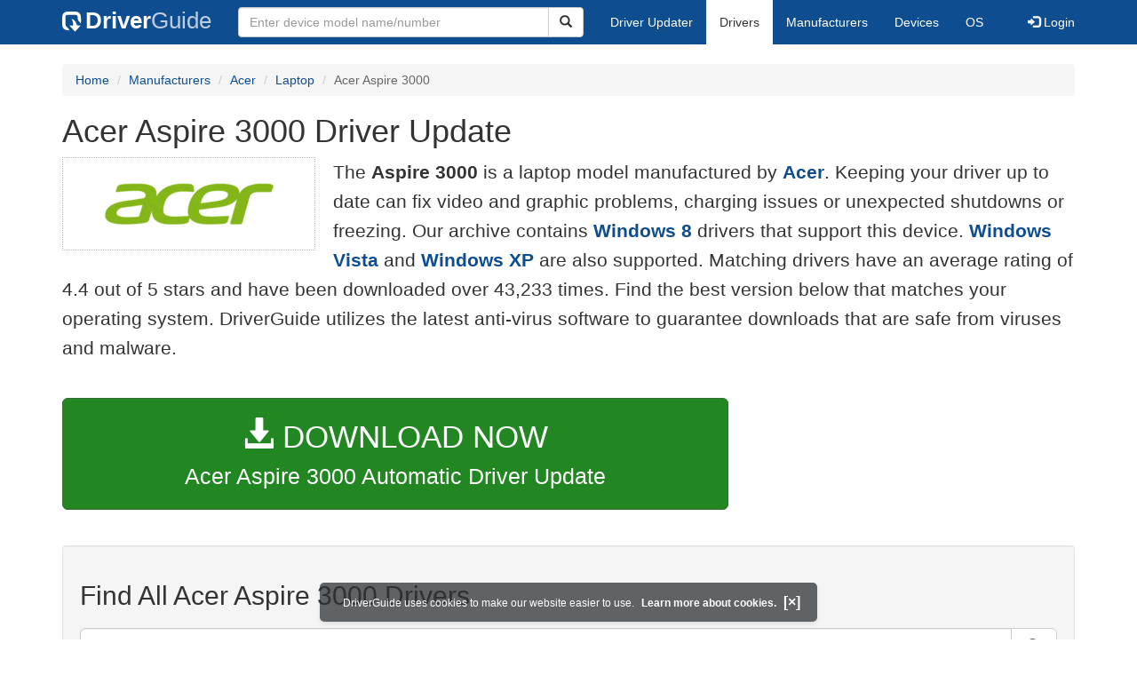

--- FILE ---
content_type: text/html
request_url: https://www.driverguide.com/driver/download/Acer-Aspire-3000
body_size: 16666
content:
<!DOCTYPE html>
<html lang="en">
  <head>
    <meta http-equiv="X-UA-Compatible" content="IE=edge">
    <meta name="viewport" content="width=device-width, initial-scale=1">      
    <meta http-equiv="Content-Type" content="text/html; charset=iso-8859-1">
    <meta name="google-site-verification" content="biZuilyZT3JqoBP9vSAU4PNrFbClS8m7_u-pzZUwe7s" />
    <meta name="msvalidate.01" content="AEC488A5B8F8AAAE087528264C1EB012" />
    <meta name="description" content="Download the latest drivers for Acer Aspire 3000 on Windows 11, 10, 8, 7 and more.">
<meta name="keywords" content="Acer Aspire 3000 Driver, Acer Aspire 3000 Free Driver Download, Acer Aspire 3000 Driver Update for Windows, Update Acer Aspire 3000 Driver, Download Acer Aspire 3000 Driver, Windows 11">
    <title>Acer Aspire 3000 Driver Update for Windows 11, 10, 8, 7, XP | DriverGuide</title>
    <link rel="dns-prefetch" href="//www.googletagmanager.com">
<link rel="preconnect" href="//www.googletagmanager.com" crossorigin >
<link rel="dns-prefetch" href="//www.googlesyndication.com">
<link rel="preconnect" href="//www.googlesyndication.com" crossorigin >
<link rel="search" type="application/opensearchdescription+xml" title="DriverGuide" href="https://members.driverguide.com/opensearch.php">
<link rel="canonical" href="https://www.driverguide.com/driver/download/Acer-Aspire-3000" /><meta property="og:url" content="https://www.driverguide.com/driver/download/Acer-Aspire-3000" />
    
    <link rel="preload" href="/fonts/glyphicons-halflings-regular.woff2" as="font" type="font/woff2" crossorigin>
    <!-- Google tag (gtag.js) -->
<script async src="https://www.googletagmanager.com/gtag/js?id=G-KJM1G1PPGP"></script>
<script>
  window.dataLayer = window.dataLayer || [];
  function gtag(){dataLayer.push(arguments);}
  gtag('js', new Date());

  gtag('config', 'G-KJM1G1PPGP'  ,  {'content_group': 'seo_page'});
</script>


    <style type="text/css">
html{font-family:sans-serif;-webkit-text-size-adjust:100%;-ms-text-size-adjust:100%}body{margin:0}nav{display:block}a{background-color:transparent}strong{font-weight:700}h1{margin:.67em 0;font-size:2em;margin-top:10px}img{border:0}button,input{margin:0;font:inherit;color:inherit}button{overflow:visible}button{text-transform:none}button{-webkit-appearance:button}input{line-height:normal}table{border-spacing:0;border-collapse:collapse}td{padding:0}@font-face{font-family:'Glyphicons Halflings';src:url(/fonts/glyphicons-halflings-regular.eot);src:url(/fonts/glyphicons-halflings-regular.eot?#iefix) format('embedded-opentype'),url(/fonts/glyphicons-halflings-regular.woff2) format('woff2'),url(/fonts/glyphicons-halflings-regular.woff) format('woff'),url(/fonts/glyphicons-halflings-regular.ttf) format('truetype'),url(/fonts/glyphicons-halflings-regular.svg#glyphicons_halflingsregular) format('svg');font-display:swap}.glyphicon{position:relative;top:1px;display:inline-block;font-family:'Glyphicons Halflings';font-style:normal;font-weight:400;line-height:1;-webkit-font-smoothing:antialiased;-moz-osx-font-smoothing:grayscale}.glyphicon-search:before{content:"\e003"}.glyphicon-star:before{content:"\e006"}.glyphicon-star-empty:before{content:"\e007"}.glyphicon-user:before{content:"\e008"}.glyphicon-download-alt:before{content:"\e025"}.glyphicon-log-in:before{content:"\e161"}.glyphicon-log-out:before{content:"\e163"}*{-webkit-box-sizing:border-box;-moz-box-sizing:border-box;box-sizing:border-box}:after,:before{-webkit-box-sizing:border-box;-moz-box-sizing:border-box;box-sizing:border-box}html{font-size:10px}body{font-family:"Helvetica Neue",Helvetica,Arial,sans-serif;font-size:14px;line-height:1.42857143;color:#333;background-color:#fff}button,input{font-family:inherit;font-size:inherit;line-height:inherit}a{color:#0e4d90;text-decoration:none}img{vertical-align:middle}.img-responsive{display:block;max-width:100%;height:auto}.h1,h1,h2,h3,h5{font-family:inherit;font-weight:500;line-height:1.1;color:inherit}.h1,h1,h2,h3{margin-top:20px;margin-bottom:10px;overflow-wrap:break-word;word-wrap:break-word;word-break:break-word}h5{margin-top:10px;margin-bottom:10px}.h1,h1{font-size:36px;margin-top:10px}h2{font-size:30px}h3{font-size:24px}h5{font-size:14px}p{margin:0 0 10px}.lead{margin-bottom:20px;font-size:20px;font-weight:300;line-height:1.6}@media (min-width:767px){.lead{font-size:21px}}.text-right{text-align:right}.text-center{text-align:center}ol,ul{margin-top:0;margin-bottom:10px}.container{padding-right:15px;padding-left:15px;margin-right:auto;margin-left:auto}@media (min-width:767px){.container{width:750px}}@media (min-width:992px){.container{width:970px}}@media (min-width:1200px){.container{width:1170px}}.row{margin-right:-15px;margin-left:-15px}.col-md-12,.col-md-2,.col-md-3,.col-md-4,.col-md-5,.col-md-7,.col-md-8,.col-xs-12{position:relative;min-height:1px;padding-right:15px;padding-left:15px}.col-xs-12{float:left}.col-xs-12{width:100%}@media (min-width:992px){.col-md-12,.col-md-2,.col-md-3,.col-md-4,.col-md-5,.col-md-7,.col-md-8{float:left}.col-md-12{width:100%}.col-md-8{width:66.66666667%}.col-md-7{width:58.33333333%}.col-md-5{width:41.66666667%}.col-md-4{width:33.33333333%}.col-md-3{width:25%}.col-md-2{width:16.66666667%}}table{background-color:transparent}.table{width:100%;max-width:100%;margin-bottom:20px}.table>tbody>tr>td{padding:8px;line-height:1.42857143;vertical-align:top;border-top:1px solid #ddd}form{margin:0;padding:0}.form-control{display:block;width:100%;height:34px;padding:6px 12px;font-size:14px;line-height:1.42857143;color:#333;background-color:#fff;background-image:none;border:1px solid #ccc;border-radius:4px;-webkit-box-shadow:inset 0 1px 1px rgba(0,0,0,.075);box-shadow:inset 0 1px 1px rgba(0,0,0,.075)}.form-control::-webkit-input-placeholder{color:#999}.btn{display:inline-block;padding:6px 12px;margin-bottom:0;font-size:14px;font-weight:400;line-height:1.42857143;text-align:center;white-space:nowrap;vertical-align:middle;-ms-touch-action:manipulation;touch-action:manipulation;background-image:none;border:1px solid transparent;border-radius:4px}.btn[disabled]{-webkit-box-shadow:none;box-shadow:none;opacity:.65}.btn-default{color:#333;background-color:#fff;border-color:#ccc}.btn-default[disabled]{background-color:#fff;border-color:#ccc}.btn-primary{color:#fff;background-color:#0e4d90;border-color:#0a3665}.btn-success{color:#fff;background-color:#228622;border-color:#376d37}.btn-danger{color:#fff;background-color:#d43f3a;border-color:#d23e39}.btn-lg{padding:10px 16px;font-size:18px;line-height:1.3333333;border-radius:6px}.btn-xs{padding:1px 5px;font-size:12px;line-height:1.5;border-radius:3px}.btn-block{display:block;width:100%}.collapse{display:none}.caret{display:inline-block;width:0;height:0;margin-left:2px;vertical-align:middle;border-top:4px dashed;border-right:4px solid transparent;border-left:4px solid transparent}.dropdown{position:relative}.dropdown-menu{position:absolute;top:100%;left:0;z-index:1000;display:none;float:left;min-width:160px;padding:5px 0;margin:2px 0 0;font-size:14px;text-align:left;list-style:none;background-color:#fff;-webkit-background-clip:padding-box;background-clip:padding-box;border:1px solid #ccc;border:1px solid rgba(0,0,0,.15);border-radius:4px;-webkit-box-shadow:0 6px 12px rgba(0,0,0,.175);box-shadow:0 6px 12px rgba(0,0,0,.175)}.dropdown-menu>li>a{display:block;padding:3px 20px;clear:both;font-weight:400;line-height:1.42857143;color:#333;white-space:nowrap}.dropdown-menu>.active>a{color:#fff;text-decoration:none;background-color:#0e4d90;outline:0}.open>.dropdown-menu{display:block}.open>a{outline:0}.input-group{position:relative;display:table;border-collapse:separate}.input-group .form-control{position:relative;z-index:2;float:left;width:100%;margin-bottom:0}.input-group-lg>.form-control{height:46px;padding:10px 16px;font-size:18px;line-height:1.3333333;border-radius:6px}.input-group .form-control,.input-group-btn{display:table-cell}.input-group-btn{width:1%;white-space:nowrap;vertical-align:middle}.input-group-btn{width:1%;white-space:nowrap;vertical-align:middle}.input-group .form-control:first-child{border-top-right-radius:0;border-bottom-right-radius:0}.input-group-btn:last-child>.btn{border-top-left-radius:0;border-bottom-left-radius:0}.input-group-btn{position:relative;font-size:0;white-space:nowrap}.input-group-btn>.btn{position:relative}.input-group-btn:last-child>.btn{z-index:2;margin-left:-1px}.list-group{padding-left:0;margin-bottom:20px}.list-group-item{position:relative;display:block;padding:20px 20px;margin-bottom:-1px;background-color:#fff;border:1px solid #ddd}.list-group-item:first-child{border-top-left-radius:4px;border-top-right-radius:4px}.list-group-item:last-child{margin-bottom:0;border-bottom-right-radius:4px;border-bottom-left-radius:4px}a.list-group-item{color:#333}.container:after,.container:before,.nav:after,.nav:before,.navbar-collapse:after,.navbar-collapse:before,.navbar-header:after,.navbar-header:before,.navbar:after,.navbar:before,.row:after,.row:before{display:table;content:" "}.container:after,.nav:after,.navbar-collapse:after,.navbar-header:after,.navbar:after,.row:after{clear:both}.center-block{display:block;margin-right:auto;margin-left:auto}.pull-right{float:right!important}.pull-left{float:left!important}@media (max-width:767px){.hidden-xs{display:none!important}}@media (min-width:768px) and (max-width:991px){.hidden-sm{display:none!important}}@media (min-width:992px) and (max-width:1199px){.hidden-md{display:none!important}}@media (min-width:1200px){.hidden-lg{display:none!important}}.well{min-height:20px;padding:19px;margin-bottom:20px;background-color:#f5f5f5;border:1px solid #e3e3e3;border-radius:4px;-webkit-box-shadow:inset 0 1px 1px rgba(0,0,0,.05);box-shadow:inset 0 1px 1px rgba(0,0,0,.05)}.divLikeP{font-size:16px;line-height:1.6;font-family:sans-serif;font-weight:300;overflow-wrap:break-word;word-wrap:break-word;word-break:break-word;display:block;margin-block-start:1em;margin-block-end:1em;margin-inline-start:0;margin-inline-end:0}ol .divLikeP{margin-block-end:0.5em}.buttonToLink,.techTip{font-family:sans-serif}.buttonToLink{align-items:normal;background-color:rgba(0,0,0,0);border-color:#0e4d90;border-style:none;box-sizing:content-box;color:#0e4d90;cursor:pointer;display:inline;font-weight:700;line-height:0;height:auto;padding:0;perspective-origin:0 0;text-align:start;text-decoration:none;transform-origin:0 0;width:auto;-moz-appearance:none;-webkit-logical-height:1em;-webkit-logical-width:auto}@supports (-moz-appearance:none){.buttonToLink::-moz-focus-inner{border:none;padding:0}.buttonToLink:focus{outline-style:dotted;outline-width:1px}}.buttonToLink:hover{text-decoration:underline}.techTip{font-size:16px;line-height:1.6;font-weight:300;word-wrap:break-word;word-break:break-word}

.well-lg{padding:24px;border-radius:6px}body p{font-size:16px;line-height:1.6;font-family:sans-serif;font-weight:300;overflow-wrap:break-word;word-wrap:break-word;word-break:break-word}p a{font-weight:700}li{overflow-wrap:break-word;word-wrap:break-word;word-break:break-word}a.list-group-item{font-weight:400}a.list-group-item:focus,a.list-group-item:hover,button.list-group-item:focus,button.list-group-item:hover{color:#333;text-decoration:none;background-color:#f5f5f5}@media (min-width:767px){.navigation .nav-tabs{border-bottom:none}}.footer .li-header{margin-left:0;margin-top:10px;font-family:myriad,Helvetica,sans-serif;font-size:16px;font-weight:600;color:#457424}.footer{margin-top:20px;background-color:#f1f1f1;border-radius:4px 4px 4px 4px}.footerul>li{padding:6px}.copyright{margin-top:5px;margin-bottom:10px}.server-status{color:#fff;font-size:10px;margin-bottom:5px}.sidebar .download{margin-left:10px;padding:23px 30px 25px 30px;border:1px solid #d9d9d9}.sidebar .download .likelink button{background:0 0!important;border:none;padding:0!important;font-size:24px;font-weight:500;display:inline-block;margin-bottom:5px;color:#0e4d90}.sidebar .download ul{list-style:none;padding-left:0}.sidebar .download li{display:list-item;padding-bottom:5px}.results-table{margin-top:20px;overflow-wrap:break-word;table-layout:fixed}.results-table h2{margin-top:10px;margin-bottom:10px}.results-table .ba{font-weight:500}.results-table .item-label{font-weight:700}.results-table .star-rating{height:25px;line-height:25px}.results-table .star-rating .rated{font-size:1.5em;color:#fcbe00;vertical-align:top}.row-top-buffer_10{margin-top:10px}.row-top-buffer_20{margin-top:20px}.row-top-buffer{margin-top:40px}@media (max-width:767px){.row-top-buffer{margin-top:20px}}.bg-warning{background-color:#fcf8e3}a.bg-warning:focus,a.bg-warning:hover{background-color:#f7ecb5}.downloadsToRate{padding:5px;border:1px solid #336;margin-top:35px;font-size:14px;line-height:1.428}@media (min-width:767px){.downloadsToRate{height:30px}}.table-hover>tbody>tr:hover{background-color:#f5f5f5}.results-table tr.clickable-row{cursor:pointer}.btn.focus,.btn:focus,.btn:hover{color:#333;text-decoration:none;cursor:pointer}.btn-success:hover{color:#fff;background-color:#1e7b1e;border-color:#236923}.btn-primary:hover{color:#fff;background-color:#0c4582;border-color:#104277}.btn-danger:hover{color:#fff;background-color:#c9302c;border-color:#ac2925}.btn-primary.active.focus,.btn-primary.active:focus,.btn-primary.active:hover,.btn-primary:active.focus,.btn-primary:active:focus,.btn-primary:active:hover,.open>.dropdown-toggle.btn-primary.focus,.open>.dropdown-toggle.btn-primary:focus,.open>.dropdown-toggle.btn-primary:hover{color:#fff;background-color:#104277;border-color:#122b40}.btn-danger.active.focus,.btn-danger.active:focus,.btn-danger.active:hover,.btn-danger:active.focus,.btn-danger:active:focus,.btn-danger:active:hover,.open>.dropdown-toggle.btn-danger.focus,.open>.dropdown-toggle.btn-danger:focus,.open>.dropdown-toggle.btn-danger:hover{color:#fff;background-color:#ac2925;border-color:#761c19}.btn-danger.focus,.btn-danger:focus{color:#fff;background-color:#c9302c;border-color:#761c19}.btn-success.focus,.btn-success:focus{color:#fff;background-color:#1e7b1e;border-color:#255625}.pull-right>.dropdown-menu{right:0;left:auto}.dropup .caret,.navbar-fixed-bottom .dropdown .caret{content:"";border-top:0;border-bottom:4px dashed}.dropup .dropdown-menu,.navbar-fixed-bottom .dropdown .dropdown-menu{top:auto;bottom:100%;margin-bottom:2px}@media (min-width:767px){.navbar-right .dropdown-menu{right:0;left:auto}.navbar-right .dropdown-menu-left{right:auto;left:0}}.nav{padding-left:0;margin-bottom:0;list-style:none}.nav>li{position:relative;display:block}.nav>li>a{position:relative;display:block;padding:10px 15px}.nav>li>a:focus,.nav>li>a:hover{text-decoration:none;background-color:#eee}.nav>li.disabled>a{color:#777}.nav>li.disabled>a:focus,.nav>li.disabled>a:hover{color:#777;text-decoration:none;cursor:not-allowed;background-color:transparent}.nav .open>a,.nav .open>a:focus,.nav .open>a:hover{background-color:#eee;border-color:#0e4d90}.nav .nav-divider{height:1px;margin:9px 0;overflow:hidden;background-color:#e5e5e5}.nav-tabs{border-bottom:1px solid #ddd}.nav-tabs>li{float:left;margin-bottom:-1px}.nav-tabs>li>a{margin-right:2px;line-height:1.42857143;border:1px solid transparent;border-radius:4px 4px 0 0}.nav-tabs>li>a:hover{border-color:#eee #eee #ddd}.nav-tabs>li.active>a,.nav-tabs>li.active>a:focus,.nav-tabs>li.active>a:hover{color:#333;cursor:default;background-color:#fff;border:1px solid #ddd;border-bottom-color:transparent}.navbar{position:relative;min-height:50px;margin-bottom:20px;border:0px}@media (min-width:767px){.navbar-header{float:left}}.navbar-collapse{padding-right:15px;padding-left:15px;overflow-x:visible;-webkit-overflow-scrolling:touch;border-top:1px solid transparent;-webkit-box-shadow:inset 0 1px 0 rgba(255,255,255,.1);box-shadow:inset 0 1px 0 rgba(255,255,255,.1)}.navbar-collapse.in{overflow-y:auto}@media (min-width:767px){.navbar-collapse{width:auto;border-top:0;-webkit-box-shadow:none;box-shadow:none}.navbar-collapse.collapse{display:block!important;height:auto!important;padding-bottom:0;overflow:visible!important}.navbar-collapse.in{overflow-y:visible}.navbar-fixed-bottom .navbar-collapse,.navbar-fixed-top .navbar-collapse,.navbar-static-top .navbar-collapse{padding-right:0;padding-left:0}}.navbar-static-top{z-index:1000;border-width:0 0 1px}.navbar-static-top{z-index:1000;border-width:0 0 1px}@media (min-width:767px){.navbar-static-top{border-radius:0}}@media (min-width:767px){.navbar-static-top{border-radius:0}}.navbar-fixed-bottom,.navbar-fixed-top{position:fixed;right:0;left:0;z-index:1030}@media (min-width:767px){.navbar-fixed-bottom,.navbar-fixed-top{border-radius:0}}.navbar-fixed-top{top:0;border-width:0 0 1px}.navbar-fixed-bottom{bottom:0;margin-bottom:0;border-width:1px 0 0}.navbar-brand{float:left;height:50px;padding:13px 15px;font-size:18px;line-height:20px}.navbar-brand:focus,.navbar-brand:hover{text-decoration:none}@media (min-width:767px){.navbar>.container .navbar-brand,.navbar>.container-fluid .navbar-brand{margin-left:-15px}}.navbar-toggle{position:relative;float:right;padding:9px 10px;margin-top:8px;margin-right:15px;margin-bottom:8px;background-color:transparent;background-image:none;border:1px solid transparent;border-radius:4px}.navbar-toggle:focus{outline:0}.navbar-toggle .icon-bar{display:block;width:22px;height:2px;border-radius:1px}.navbar-toggle .icon-bar+.icon-bar{margin-top:4px}@media (min-width:767px){.navbar-toggle{display:none}}.navbar-nav{margin:7.5px -15px}.navbar-nav>li>a{padding-top:10px;padding-bottom:10px;line-height: 20px}@media (max-width:767px){.navbar-nav .open .dropdown-menu{position:static;float:none;width:auto;margin-top:0;background-color:transparent;border:0;-webkit-box-shadow:none;box-shadow:none}.navbar-nav .open .dropdown-menu .dropdown-header,.navbar-nav .open .dropdown-menu>li>a{padding:5px 15px 5px 25px}.navbar-nav .open .dropdown-menu>li>a{line-height:20px}.navbar-nav .open .dropdown-menu>li>a:focus,.navbar-nav .open .dropdown-menu>li>a:hover{background-image:none}}@media (min-width:767px){.navbar-nav{float:left;margin:0}.navbar-nav>li{float:left}.navbar-nav>li>a{padding-top:15px;padding-bottom:15px}}.navbar-form{padding:6px 15px;margin-top:8px;margin-right:-15px;margin-bottom:8px;margin-left:-15px;}@media (min-width:767px){.navbar-form .form-control{display:inline-block;width:auto;vertical-align:middle}.navbar-form .input-group{display:inline-table;vertical-align:middle}.navbar-form .input-group .form-control,.navbar-form .input-group .input-group-addon,.navbar-form .input-group .input-group-btn{width:auto}.navbar-form .input-group>.form-control{width:100%}}@media (min-width:767px){.navbar-form{width:auto;padding-top:0;padding-bottom:0;margin-right:0;margin-left:0;border:0;-webkit-box-shadow:none;box-shadow:none}}@media (min-width:767px){.navbar-form .form-group{display:inline-block;margin-bottom:0;vertical-align:middle}.navbar-form .form-control{display:inline-block;width:auto;vertical-align:middle}.navbar-form .form-control-static{display:inline-block}.navbar-form .input-group{display:inline-table;vertical-align:middle}.navbar-form .input-group .form-control,.navbar-form .input-group .input-group-addon,.navbar-form .input-group .input-group-btn{width:auto}.navbar-form .input-group>.form-control{width:100%}.navbar-form .control-label{margin-bottom:0;vertical-align:middle}.navbar-form .checkbox,.navbar-form .radio{display:inline-block;margin-top:0;margin-bottom:0;vertical-align:middle}.navbar-form .checkbox label,.navbar-form .radio label{padding-left:0}.navbar-form .checkbox input[type=checkbox],.navbar-form .radio input[type=radio]{position:relative;margin-left:0}.navbar-form .has-feedback .form-control-feedback{top:0}}@media (max-width:767px){.navbar-form .form-group{margin-bottom:5px}.navbar-form .form-group:last-child{margin-bottom:0}}@media (min-width:767px){.navbar-form{width:auto;padding-top:0;padding-bottom:0;margin-right:0;margin-left:0;border:0;-webkit-box-shadow:none;box-shadow:none}}.navbar-nav>li>.dropdown-menu{margin-top:0;border-top-left-radius:0;border-top-right-radius:0}.navbar-fixed-bottom .navbar-nav>li>.dropdown-menu{margin-bottom:0;border-top-left-radius:4px;border-top-right-radius:4px;border-bottom-right-radius:0;border-bottom-left-radius:0}.navbar-btn{margin-top:8px;margin-bottom:8px}.navbar-btn.btn-sm{margin-top:10px;margin-bottom:10px}.navbar-btn.btn-xs{margin-top:14px;margin-bottom:14px}.navbar-text{margin-top:15px;margin-bottom:15px}@media (min-width:767px){.navbar-text{float:left;margin-right:15px;margin-left:15px}}@media (min-width:767px){.navbar-left{float:left!important}.navbar-right{float:right!important;margin-right:-15px}.navbar-right~.navbar-right{margin-right:0}}.navbar-default{background-color:#0e4d90;border-color:#0e4d90;margin-bottom:12px}.navbar-default .navbar-brand{color:#777}.navbar-default .navbar-brand:focus,.navbar-default .navbar-brand:hover{color:#5e5e5e;background-color:transparent}.navbar-default .navbar-text{color:#777}.navbar-default .navbar-nav>li>a{color:#777}.navbar-default .navbar-nav>li>a:focus,.navbar-default .navbar-nav>li>a:hover{color:#333;background-color:transparent}.navbar-default .navbar-nav>.active>a,.navbar-default .navbar-nav>.active>a:focus,.navbar-default .navbar-nav>.active>a:hover{color:#333;background-color:#e7e7e7}.navbar-default .navbar-nav>.disabled>a,.navbar-default .navbar-nav>.disabled>a:focus,.navbar-default .navbar-nav>.disabled>a:hover{color:#ccc;background-color:transparent}.navbar-default .navbar-toggle{border-color:#ddd}.navbar-default .navbar-toggle:focus,.navbar-default .navbar-toggle:hover{background-color:#ddd}.navbar-default .navbar-toggle .icon-bar{background-color:#888}.navbar-default .navbar-collapse,.navbar-default .navbar-form{border-color:#e7e7e7}.navbar-default .navbar-nav>.open>a,.navbar-default .navbar-nav>.open>a:focus,.navbar-default .navbar-nav>.open>a:hover{color:#333;background-color:#e7e7e7}@media (max-width:767px){.navbar-default .navbar-nav .open .dropdown-menu>li>a{color:#777}.navbar-default .navbar-nav .open .dropdown-menu>li>a:focus,.navbar-default .navbar-nav .open .dropdown-menu>li>a:hover{color:#333;background-color:transparent}.navbar-default .navbar-nav .open .dropdown-menu>.active>a,.navbar-default .navbar-nav .open .dropdown-menu>.active>a:focus,.navbar-default .navbar-nav .open .dropdown-menu>.active>a:hover{color:#333;background-color:#e7e7e7}.navbar-default .navbar-nav .open .dropdown-menu>.disabled>a,.navbar-default .navbar-nav .open .dropdown-menu>.disabled>a:focus,.navbar-default .navbar-nav .open .dropdown-menu>.disabled>a:hover{color:#ccc;background-color:transparent}}.navbar-default .navbar-link{color:#777}.navbar-default .navbar-link:hover{color:#333}.navbar-default .btn-link{color:#777}.navbar-default .btn-link:focus,.navbar-default .btn-link:hover{color:#333}.navbar-default .btn-link[disabled]:focus,.navbar-default .btn-link[disabled]:hover,fieldset[disabled] .navbar-default .btn-link:focus,fieldset[disabled] .navbar-default .btn-link:hover{color:#ccc}.btn-group-vertical>.btn-group:after,.btn-group-vertical>.btn-group:before,.btn-toolbar:after,.btn-toolbar:before,.clearfix:after,.clearfix:before,.container-fluid:after,.container-fluid:before,.container:after,.container:before,.dl-horizontal dd:after,.dl-horizontal dd:before,.form-horizontal .form-group:after,.form-horizontal .form-group:before,.modal-footer:after,.modal-footer:before,.nav:after,.nav:before,.navbar-collapse:after,.navbar-collapse:before,.navbar-header:after,.navbar-header:before,.navbar:after,.navbar:before,.pager:after,.pager:before,.panel-body:after,.panel-body:before,.row:after,.row:before{display:table;content:" "}.btn-group-vertical>.btn-group:after,.btn-toolbar:after,.clearfix:after,.container-fluid:after,.container:after,.dl-horizontal dd:after,.form-horizontal .form-group:after,.modal-footer:after,.nav:after,.navbar-collapse:after,.navbar-header:after,.navbar:after,.pager:after,.panel-body:after,.row:after{clear:both}.nav-icon{vertical-align:-14px;padding-right:18px;width:58px;height:40px}@media (max-width:767px){.navbar-default{margin-bottom:5px}}.navbar a{color:#fff;font-weight:400}.nav-tabs>li>a:focus,.nav-tabs>li>a:hover{color:#666}@media (min-width:767px){.navbar-form .input-group>.form-control{width:350px}}.navbar-default .navbar-brand{color:#fff;font-size:26px;font-weight:700}.navbar-default .navbar-brand:focus,.navbar-default .navbar-brand:hover{color:#fff}.navbar-header .nav-icon-mobile{vertical-align:-7px;padding-right:9px;height:22px;width:30px}.navbar-header .nav-logo-alt{color:#becddf;font-weight:500}.navbar-header .nav-icon-search{padding:6px 11px 6px 11px;color:#ddd;width:38px}.navbar-default .navbar-toggle .icon-bar{background-color:#ddd}.navbar-default .navbar-toggle:focus,.navbar-default .navbar-toggle:hover{background-color:#0e4d90}.navbar-header .navbar-toggle{background-color:#0e4d90}.navbar-default .navbar-nav>li>a{color:#fff}.navbar-default .navbar-nav>li>a:focus,.navbar-default .navbar-nav>li>a:hover{color:#666;background-color:#eee}.navbar-default .navbar-nav>.active>a,.navbar-default .navbar-nav>.active>a:focus,.navbar-default .navbar-nav>.active>a:hover{background-color:#fff}.navbar-default{border-color:#0e4d90}.dropdown-menu{padding-top:0;padding-bottom:0}@media (max-width:767px){.navbar-nav .open .dropdown-menu .dropdown-header,.navbar-nav .open .dropdown-menu>li>a{padding:10px 15px 10px 25px}}@media (max-width:767px){.navbar-default .navbar-nav .open .dropdown-menu>.active>a,.navbar-default .navbar-nav .open .dropdown-menu>.active>a:focus,.navbar-default .navbar-nav .open .dropdown-menu>.active>a:hover{color:#333;background-color:#fff}}@media (max-width:767px){.navbar-default .navbar-nav .open .dropdown-menu>li>a{color:#fff}}@media (max-width:767px){.navbar-default .navbar-nav .open .dropdown-menu>li>a:focus,.navbar-default .navbar-nav .open .dropdown-menu>li>a:hover{color:#666;background-color:#eee}}@media (max-width:767px){.navbar-default .navbar-nav>.open>a,.navbar-default .navbar-nav>.open>a:focus{color:#333;background-color:#0e4d90}}.breadcrumb{padding:8px 15px;margin-top:0;margin-bottom:20px;list-style:none;background-color:#f5f5f5;border-radius:4px}.breadcrumb>li{display:inline-block}.breadcrumb>li+li:before{padding:0 5px;color:#ccc;content:"/ "}.breadcrumb>.active{color:#666}.driver-table td a{display:block;font-weight:400}.driver-table .table>thead>tr>th{background-color:#eceeef}.driver-table .star-rating{height:25px;line-height:25px;white-space:nowrap}.driver-table .star-rating .rated{font-size:1.5em;color:#fcbe00}.download-button-lg{font-weight:500;padding-top:18px;padding-bottom:18px;font-size:25px;overflow-wrap:break-word;word-wrap:break-word;word-break:normal;white-space:normal}.download-button-lg2{font-weight:500;padding-top:20px;padding-bottom:20px;font-size:25px;overflow-wrap:break-word;word-wrap:break-word;word-break:normal;white-space:normal}.dlb{font-size:35px;padding-bottom:5px;}@media (max-width:1200px){.download-button-lg{font-size:22px}.download-button-lg2{font-size:22px}.dlb{font-size:32px}}.bg-warning{background-color:#fcf8e3}a.bg-warning:focus,a.bg-warning:hover{background-color:#f7ecb5}.downloadsToRate{padding:5px;border:1px solid #336;margin-top:35px;font-size:14px;line-height:1.428}@media (min-width:767px){.downloadsToRate{height:30px}}.table-hover>tbody>tr:hover{background-color:#f5f5f5}.driver-table tr.clickable-row{cursor:pointer}.driver-table .btn-default{color:#228622;background-color:#fff;border-color:#228622}.driver-table .btn-default:focus,.driver-table .btn-default:hover{color:#116b11;border-color:#116b11;text-decoration:none;cursor:pointer}.btn-success:hover{color:#fff;background-color:#1e7b1e;border-color:#236923}.btn-primary:hover{color:#fff;background-color:#0c4582;border-color:#104277}.table-responsive{min-height:.01%;overflow-x:auto}@media screen and (max-width:767px){.table-responsive{width:100%;margin-bottom:15px;overflow-y:hidden;-ms-overflow-style:-ms-autohiding-scrollbar;border:1px solid #ddd}.table-responsive>.table{margin-bottom:0}.table-responsive>.table>tbody>tr>td,.table-responsive>.table>thead>tr>th{white-space:nowrap}.table-responsive>.table-bordered{border:0}.table-responsive>.table-bordered>tbody>tr>td:first-child,.table-responsive>.table-bordered>thead>tr>th:first-child{border-left:0}.table-responsive>.table-bordered>tbody>tr>td:last-child,.table-responsive>.table-bordered>thead>tr>th:last-child{border-right:0}.table-responsive>.table-bordered>tbody>tr:last-child>td{border-bottom:0}}.srch-btn-hdr{width:40px}.navbar-collapse{padding-right:15px;padding-left:15px;overflow-x:visible;-webkit-overflow-scrolling:touch;border-top:1px solid transparent;-webkit-box-shadow:inset 0 1px 0 rgba(255,255,255,.1);box-shadow:inset 0 1px 0 rgba(255,255,255,.1)}.navbar-collapse.in{overflow-y:auto}@media (min-width:767px){.navbar-collapse{width:auto;border-top:0;-webkit-box-shadow:none;box-shadow:none}.navbar-collapse.collapse{display:block!important;height:auto!important;padding-bottom:0;overflow:visible!important}.navbar-collapse.in{overflow-y:visible}.navbar-collapse,.navbar-fixed-top .navbar-collapse,.navbar-static-top .navbar-collapse{padding-right:0;padding-left:0}}.navbar-brand .dg-icon {background-image: url("data:image/svg+xml,%3Csvg xmlns='http://www.w3.org/2000/svg' version='1.0' width='17.000000pt' height='17.000000pt' viewBox='0 0 50.000000 50.000000' preserveAspectRatio='xMidYMid meet'%3E%3Cg transform='translate(0.000000 50.000000) scale(0.100000 -0.100000)' fill='%23000000' stroke='none'%3E%3Cpath d='M63 480 c-54 -33 -63 -63 -63 -212 0 -116 3 -137 20 -166 23 -38 72 -62 125 -62 31 0 34 2 26 18 -9 17 -46 56 -75 80 -13 10 -16 35 -16 135 0 82 4 127 12 135 8 8 53 12 134 12 143 0 154 -5 154 -78 1 -40 6 -54 40 -92 l39 -45 1 93 c0 109 -15 153 -62 182 -29 17 -50 20 -168 20 -116 0 -139 -3 -167 -20z' fill='%23fff'/%3E%3Cpath d='M244 292 c8 -16 18 -52 22 -80 l6 -51 -46 -3 -46 -3 67 -74 67 -74 68 74 67 74 -44 3 c-41 3 -45 6 -56 40 -16 51 -45 89 -79 107 -40 21 -43 19 -26 -13z' fill='%23fff'/%3E%3C/g%3E%3C/svg%3E");height:25px;width:25px;background-repeat: no-repeat;display: inline-block;margin-right: 1px;vertical-align: middle;}
</style>
    <style type='text/css'>
.cookies-warning{position:fixed;bottom:10px;left:50%;-webkit-transform:translateX(-50%);transform:translateX(-50%);z-index:1000;background:rgba(46,50,52,.75);box-shadow:0 3px 4px 0 rgba(46,50,52,.1);border-radius:5px;color:#fff;font-size:12px;padding:10px 13px 10px 20px;display:inline-block;width:100%;max-width:560px;font-family:'Open Sans',Arial,sans-serif}.cookies-warning{text-align:center}.cookies-warning p{margin:0 0 10px}.cookies-warning a{color:#fff;opacity:1;padding-left:5px;text-decoration:none;display:inline-block}.cookies-warning .close{color:#fff;display:inline-block;padding-left:5px;font-size:1.3em;font-weight:600;top:2px;transition:.18s cubic-bezier(.55,0,.1,1);text-decoration:none;text-shadow:none;opacity:1;cursor:pointer}
</style>
    
  </head>
  <body onload="(function(){var visited=localStorage.getItem('visited');if(!visited){document.getElementById('cookieswarning').style.visibility = 'visible';localStorage.setItem('visited',!0);}})();">
    <nav class="navbar navbar-default" role="navigation">
  <div class="container">
    <div class="navbar-header">
      <button type="button" class="navbar-toggle" data-toggle="collapse" data-target="#DGnavbar" aria-label="Expand Menu">
        <span class="icon-bar"></span>
        <span class="icon-bar"></span>
        <span class="icon-bar"></span>
      </button>
      <a class="navbar-brand" href="https://www.driverguide.com/" title="Download and Update Drivers | DriverGuide"><div class="dg-icon"></div><strong>Driver</strong><span class="nav-logo-alt">Guide</span></a>
      <button type="button" class="navbar-toggle nav-icon-search" data-toggle="collapse" data-target="#DGnavbarSearch" aria-label="Show Search Box">
        <i class="glyphicon glyphicon-search"></i>
      </button>
    </div>

    <div class="collapse navbar-collapse navbar-left" id="DGnavbarSearch">
      <form class="navbar-form" role="search" action="https://members.driverguide.com/driver_search.php" method="GET" onsubmit="if (this.q.value != this.q.defaultValue && this.q.value != '') return true; alert('Please enter a model name/number'); return false;" >
          <input type="hidden" name="ref" value="h2">
          <div class="input-group">
              <input type="text" class="form-control" placeholder="Enter device model name/number" name="q" id="hq" onfocus="this.placeholder = ''">
              <div class="input-group-btn">
                  <button class="btn btn-default srch-btn-hdr" type="submit" aria-label="Search"><i class="glyphicon glyphicon-search"></i></button>
              </div>
          </div>
      </form>
    </div>

    <div class="collapse navbar-collapse" id="DGnavbar">
      <ul class="nav navbar-nav">
        <li ><a href="https://www.driverguide.com/update-drivers/">Driver Updater</a></li>
        <li class="active"><a href="https://www.driverguide.com/driver/index.html">Drivers</a></li>
        <li ><a href="https://www.driverguide.com/browse_manufacturers.php">Manufacturers</a></li>
        <li ><a href="https://www.driverguide.com/browse/index.html">Devices</a></li>
        <li ><a href="https://www.driverguide.com/os/index.html">OS</a></li>
      </ul>
      <ul class="nav navbar-nav navbar-right">
        <li>          <a href="https://members.driverguide.com/ums/index.php?action=l"><span class="glyphicon glyphicon-log-in"></span> Login</a></li>
      </ul>

    </div>
  </div>
</nav>

    <div class="container">
<!-- Schema.org BEGIN -->
<div itemscope itemtype="http://schema.org/SoftwareApplication">

<div class="row">
    <div class="col-md-12">
    <div class="row-top-buffer_10"></div>
        <ol class="breadcrumb">
        <li><a href="/" title="DriverGuide Home">Home</a></li>
        <li><a href="/browse_manufacturers.php" title="Driver Updates by Manufacturer">Manufacturers</a></li>
        <li><a href="https://www.driverguide.com/driver/company/Acer/index.html" title="Acer Drivers">Acer</a></li>
        <li><a href="https://www.driverguide.com/driver/company/Acer/Laptop/index.html" title="Acer Laptop Drivers">Laptop</a></li>
        <li class="active">Acer Aspire 3000</li>
    </ol>
        <meta itemprop="softwareVersion" content="Acer Aspire 3000 Driver Update"/>
        <meta itemprop="description" content="Acer Aspire 3000 Driver Update"/>
        <meta itemprop="url" content="https://www.driverguide.com/driver/download/Acer-Aspire-3000"/>
        <span itemprop="offers" itemscope itemtype="http://schema.org/Offer"><meta itemprop="price" content="0"/><meta itemprop="priceCurrency" content="USD"/></span>
        <meta itemprop="applicationCategory" content="Driver" />
        <meta itemprop="applicationSubCategory" content="" />
        <h1 itemprop="name">Acer Aspire 3000 Driver Update</h1>        <div class="col-md-3" style="border: 1px dotted #B9BEC2; padding:20px; margin-right:20px;">
<a href="https://www.driverguide.com/driver/company/Acer/index.html"><img loading="lazy" border="0" class="img-responsive center-block" alt="Acer Drivers" title="Acer Drivers" width="200" height="63" src="[data-uri]"></a>
</div>
        <p class="lead">The <strong>Aspire 3000</strong> is a laptop model manufactured by <a href="https://www.driverguide.com/driver/company/Acer/index.html" title="Acer Drivers">Acer</a>. Keeping your driver up to date can fix video and graphic problems, charging issues or unexpected shutdowns or freezing. Our archive contains <a href="https://www.driverguide.com/windows_8_drivers.php" title="Windows 8 Driver Updates">Windows 8</a> drivers that support this device. <a href="https://members.driverguide.com/driver_search.php?os=14&ref=www_dlp&rm=1" title="Windows Vista Driver Updates">Windows Vista</a> and <a href="https://members.driverguide.com/driver_search.php?os=6&ref=www_dlp&rm=1" title="Windows XP Driver Updates">Windows XP</a> are also supported.  Matching drivers have an average rating of 4.4 out of 5 stars and have been downloaded over 43,233 times. Find the best version below that matches your operating system. DriverGuide utilizes the latest anti-virus software to guarantee downloads that are safe from viruses and malware. </p>
    </div>
</div>
<div class="row">
    <div class="col-md-8">
        <div class="row-top-buffer_20">
<a href="https://outebytech.com/kShyTcJ2?sub_id_3=seA&keyword=Acer-Aspire-3000" rel="nofollow" role="button" title="" class="btn btn-success btn-lg btn-block download-button-lg2"><div class="dlb"><i class="glyphicon glyphicon-download-alt"></i>&nbsp;DOWNLOAD NOW</div>Acer Aspire 3000 Automatic Driver Update</a>
</div>
    </div>
</div><div class="row">
    <div class="col-md-12">
        <div class="row-top-buffer well" style="padding-bottom:80px;">
    <h2>Find All Acer Aspire 3000 Drivers</h2>
         <form action="https://members.driverguide.com/driver_search.php" method="POST" target="_top"  onsubmit="if (this.q.value == '') { alert('Please enter a model name/number'); return false;}" >
         <input type="hidden" name="ref" value="seo_page">
         <input type="hidden" name="company" value="17">
         <div class="input-group input-group-lg">
            <input type="text" class="form-control" style="margin-top:10px;" value="Acer Aspire 3000" name="q" id="q" aria-label="Search Input">
            <div class="input-group-btn">
                <button class="btn btn-default btn-lg row-top-buffer_10" type="submit" aria-label="Search"><i class="glyphicon glyphicon-search"></i></button>
            </div>
        </div>
    </form>
</div>
        <h2 class="row-top-buffer">Popular Driver Updates for Acer Aspire 3000</h2>
        <div class="table-responsive driver-table">
    <table class="table table-hover">
      <tbody><tr>
<td style="vertical-align:middle;"><a href="https://outebytech.com/kShyTcJ2?sub_id_3=itmC&amp;keyword=Automatic-Driver-Updater" rel="nofollow" title="Acer Aspire 3000 Driver Update Utility Download">Acer Aspire 3000 Driver Update Utility</a></td>
<td style="vertical-align:middle;"><a href="https://outebytech.com/kShyTcJ2?sub_id_3=itmC&amp;keyword=Automatic-Driver-Updater" rel="nofollow" title="Acer Aspire 3000 Driver Update Utility Download"><div class="star-rating" ><i class="glyphicon glyphicon-star rated"></i><i class="glyphicon glyphicon-star rated"></i><i class="glyphicon glyphicon-star rated"></i><i class="glyphicon glyphicon-star rated"></i><i class="glyphicon glyphicon-star rated"></i></div></a></td>
<td style="width:229px;"><a class="btn free-install-button-small btn-success" href="https://outebytech.com/kShyTcJ2?sub_id_3=itmC&keyword=Automatic-Driver-Updater" rel="nofollow" role="button" title="Install Acer Aspire 3000 Driver Update Utility Automatically" >Install the driver automatically</a></td><td style="width:102px;"></td></tr>
<tr>
<td style="vertical-align:middle;"><a href="https://www.driverguide.com/driver/detail.php?driverid=1716425" title="Acer aspire 3000 Driver Download">Acer aspire 3000 Driver</a></td>
<td style="vertical-align:middle;"><a href="https://www.driverguide.com/driver/detail.php?driverid=1716425" title="Acer aspire 3000 Driver Download"><div class="star-rating" itemprop="aggregateRating" itemscope itemtype="http://schema.org/AggregateRating"><i class="glyphicon glyphicon-star rated"></i><i class="glyphicon glyphicon-star rated"></i><i class="glyphicon glyphicon-star rated"></i><i class="glyphicon glyphicon-star-empty rated"></i><i class="glyphicon glyphicon-star-empty rated"></i><meta itemprop="ratingValue" content="3" />
<meta itemprop="bestRating" content="5" />
<meta itemprop="worstRating" content="1" />
<meta itemprop="reviewCount" content="3" /></div></a></td>
<td style="width:229px;"><a class="btn free-install-button-small btn-success" href="https://outebytech.com/kShyTcJ2?sub_id_3=itmC&keyword=Automatic-Driver-Updater" rel="nofollow" role="button" title="Install aspire 3000 Automatically" >Install the driver automatically</a></td><td style="width:102px;"><a class="btn free-info-button-small btn-default" title="Acer aspire 3000 Driver" href="https://www.driverguide.com/driver/detail.php?driverid=1716425" >Download driver</a></td></tr>
<tr>
<td style="vertical-align:middle;"><a href="https://www.driverguide.com/driver/detail.php?driverid=1306376" title="Acer Atheros AR5001X+ Wireless Network Adapter Driver Download">Acer Atheros AR5001X+ Wireless Network Adapter Driver</a></td>
<td style="vertical-align:middle;"><a href="https://www.driverguide.com/driver/detail.php?driverid=1306376" title="Acer Atheros AR5001X+ Wireless Network Adapter Driver Download"><div class="star-rating" ><i class="glyphicon glyphicon-star rated"></i><i class="glyphicon glyphicon-star rated"></i><i class="glyphicon glyphicon-star rated"></i><i class="glyphicon glyphicon-star rated"></i><i class="glyphicon glyphicon-star rated"></i></div></a></td>
<td style="width:229px;"><a class="btn free-install-button-small btn-success" href="https://outebytech.com/kShyTcJ2?sub_id_3=itmC&keyword=Automatic-Driver-Updater" rel="nofollow" role="button" title="Install Atheros AR5001X+ Wireless Network Adapter Automatically" >Install the driver automatically</a></td><td style="width:102px;"><a class="btn free-info-button-small btn-default" title="Acer Atheros AR5001X+ Wireless Network Adapter Driver" href="https://www.driverguide.com/driver/detail.php?driverid=1306376" >Download driver</a></td></tr>
<tr>
<td style="vertical-align:middle;"><a href="https://www.driverguide.com/driver/detail.php?driverid=1286945" title="Acer Atheros AR5004G Wireless Network Adapter Driver Download">Acer Atheros AR5004G Wireless Network Adapter Driver</a></td>
<td style="vertical-align:middle;"><a href="https://www.driverguide.com/driver/detail.php?driverid=1286945" title="Acer Atheros AR5004G Wireless Network Adapter Driver Download"><div class="star-rating" ><i class="glyphicon glyphicon-star rated"></i><i class="glyphicon glyphicon-star rated"></i><i class="glyphicon glyphicon-star rated"></i><i class="glyphicon glyphicon-star rated"></i><i class="glyphicon glyphicon-star rated"></i></div></a></td>
<td style="width:229px;"><a class="btn free-install-button-small btn-success" href="https://outebytech.com/kShyTcJ2?sub_id_3=itmC&keyword=Automatic-Driver-Updater" rel="nofollow" role="button" title="Install Atheros AR5004G Wireless Network Adapter Automatically" >Install the driver automatically</a></td><td style="width:102px;"><a class="btn free-info-button-small btn-default" title="Acer Atheros AR5004G Wireless Network Adapter Driver" href="https://www.driverguide.com/driver/detail.php?driverid=1286945" >Download driver</a></td></tr>
<tr>
<td style="vertical-align:middle;"><a href="https://www.driverguide.com/driver/detail.php?driverid=1434445" title="Broadcom 3Com 3C996 Gigabit Fiber-SX Server NIC Driver Download">Broadcom 3Com 3C996 Gigabit Fiber-SX Server NIC Driver</a></td>
<td style="vertical-align:middle;"><a href="https://www.driverguide.com/driver/detail.php?driverid=1434445" title="Broadcom 3Com 3C996 Gigabit Fiber-SX Server NIC Driver Download"><div class="star-rating" ><i class="glyphicon glyphicon-star rated"></i><i class="glyphicon glyphicon-star rated"></i><i class="glyphicon glyphicon-star rated"></i><i class="glyphicon glyphicon-star rated"></i><i class="glyphicon glyphicon-star rated"></i></div></a></td>
<td style="width:229px;"><a class="btn free-install-button-small btn-success" href="https://outebytech.com/kShyTcJ2?sub_id_3=itmC&keyword=Automatic-Driver-Updater" rel="nofollow" role="button" title="Install 3Com 3C996 Gigabit Fiber-SX Server NIC Automatically" >Install the driver automatically</a></td><td style="width:102px;"><a class="btn free-info-button-small btn-default" title="Broadcom 3Com 3C996 Gigabit Fiber-SX Server NIC Driver" href="https://www.driverguide.com/driver/detail.php?driverid=1434445" >Download driver</a></td></tr>
<tr>
<td style="vertical-align:middle;"><a href="https://www.driverguide.com/driver/detail.php?driverid=811280" title="Acer Aspire 3000 Driver Download">Acer Aspire 3000 Driver</a></td>
<td style="vertical-align:middle;"><a href="https://www.driverguide.com/driver/detail.php?driverid=811280" title="Acer Aspire 3000 Driver Download"><div class="star-rating" ><i class="glyphicon glyphicon-star rated"></i><i class="glyphicon glyphicon-star rated"></i><i class="glyphicon glyphicon-star rated"></i><i class="glyphicon glyphicon-star rated"></i><i class="glyphicon glyphicon-star rated"></i></div></a></td>
<td style="width:229px;"><a class="btn free-install-button-small btn-success" href="https://outebytech.com/kShyTcJ2?sub_id_3=itmC&keyword=Automatic-Driver-Updater" rel="nofollow" role="button" title="Install Aspire 3000 Automatically" >Install the driver automatically</a></td><td style="width:102px;"><a class="btn free-info-button-small btn-default" title="Acer Aspire 3000 Driver" href="https://www.driverguide.com/driver/detail.php?driverid=811280" >Download driver</a></td></tr>
<tr>
<td style="vertical-align:middle;"><a href="https://www.driverguide.com/driver/detail.php?driverid=1707078" title="ATI FireGL X1 Secondary Driver Download">ATI FireGL X1 Secondary Driver</a></td>
<td style="vertical-align:middle;"><a href="https://www.driverguide.com/driver/detail.php?driverid=1707078" title="ATI FireGL X1 Secondary Driver Download"><div class="star-rating" ><i class="glyphicon glyphicon-star rated"></i><i class="glyphicon glyphicon-star rated"></i><i class="glyphicon glyphicon-star rated"></i><i class="glyphicon glyphicon-star rated"></i><i class="glyphicon glyphicon-star-empty rated"></i></div></a></td>
<td style="width:229px;"><a class="btn free-install-button-small btn-success" href="https://outebytech.com/kShyTcJ2?sub_id_3=itmC&keyword=Automatic-Driver-Updater" rel="nofollow" role="button" title="Install ATI FireGL X1 Secondary Automatically" >Install the driver automatically</a></td><td style="width:102px;"><a class="btn free-info-button-small btn-default" title="ATI FireGL X1 Secondary Driver" href="https://www.driverguide.com/driver/detail.php?driverid=1707078" >Download driver</a></td></tr>
<tr>
<td style="vertical-align:middle;"><a href="https://www.driverguide.com/driver/detail.php?driverid=811283" title="Acer Aspire 3000 Driver Download">Acer Aspire 3000 Driver</a></td>
<td style="vertical-align:middle;"><a href="https://www.driverguide.com/driver/detail.php?driverid=811283" title="Acer Aspire 3000 Driver Download"><div class="star-rating" ><i class="glyphicon glyphicon-star rated"></i><i class="glyphicon glyphicon-star rated"></i><i class="glyphicon glyphicon-star rated"></i><i class="glyphicon glyphicon-star rated"></i><i class="glyphicon glyphicon-star rated"></i></div></a></td>
<td style="width:229px;"><a class="btn free-install-button-small btn-success" href="https://outebytech.com/kShyTcJ2?sub_id_3=itmC&keyword=Automatic-Driver-Updater" rel="nofollow" role="button" title="Install Aspire 3000 Automatically" >Install the driver automatically</a></td><td style="width:102px;"><a class="btn free-info-button-small btn-default" title="Acer Aspire 3000 Driver" href="https://www.driverguide.com/driver/detail.php?driverid=811283" >Download driver</a></td></tr>
<tr>
<td style="vertical-align:middle;"><a href="https://www.driverguide.com/driver/detail.php?driverid=811278" title="Acer Aspire 3000 Driver Download">Acer Aspire 3000 Driver</a></td>
<td style="vertical-align:middle;"><a href="https://www.driverguide.com/driver/detail.php?driverid=811278" title="Acer Aspire 3000 Driver Download"><div class="star-rating" ><i class="glyphicon glyphicon-star rated"></i><i class="glyphicon glyphicon-star rated"></i><i class="glyphicon glyphicon-star rated"></i><i class="glyphicon glyphicon-star rated"></i><i class="glyphicon glyphicon-star rated"></i></div></a></td>
<td style="width:229px;"><a class="btn free-install-button-small btn-success" href="https://outebytech.com/kShyTcJ2?sub_id_3=itmC&keyword=Automatic-Driver-Updater" rel="nofollow" role="button" title="Install Aspire 3000 Automatically" >Install the driver automatically</a></td><td style="width:102px;"><a class="btn free-info-button-small btn-default" title="Acer Aspire 3000 Driver" href="https://www.driverguide.com/driver/detail.php?driverid=811278" >Download driver</a></td></tr>
<tr>
<td style="vertical-align:middle;"><a href="https://www.driverguide.com/driver/detail.php?driverid=1897691" title="Acer Aspire 1600X Driver Download">Acer Aspire 1600X Driver</a></td>
<td style="vertical-align:middle;"><a href="https://www.driverguide.com/driver/detail.php?driverid=1897691" title="Acer Aspire 1600X Driver Download"><div class="star-rating" ><i class="glyphicon glyphicon-star rated"></i><i class="glyphicon glyphicon-star rated"></i><i class="glyphicon glyphicon-star rated"></i><i class="glyphicon glyphicon-star rated"></i><i class="glyphicon glyphicon-star rated"></i></div></a></td>
<td style="width:229px;"><a class="btn free-install-button-small btn-success" href="https://outebytech.com/kShyTcJ2?sub_id_3=itmC&keyword=Automatic-Driver-Updater" rel="nofollow" role="button" title="Install Aspire 1600X Automatically" >Install the driver automatically</a></td><td style="width:102px;"><a class="btn free-info-button-small btn-default" title="Acer Aspire 1600X Driver" href="https://www.driverguide.com/driver/detail.php?driverid=1897691" >Download driver</a></td></tr>
<tr>
<td style="vertical-align:middle;"><a href="https://www.driverguide.com/driver/detail.php?driverid=811301" title="Acer Aspire 3000 Driver Download">Acer Aspire 3000 Driver</a></td>
<td style="vertical-align:middle;"><a href="https://www.driverguide.com/driver/detail.php?driverid=811301" title="Acer Aspire 3000 Driver Download"><div class="star-rating" ><i class="glyphicon glyphicon-star rated"></i><i class="glyphicon glyphicon-star rated"></i><i class="glyphicon glyphicon-star rated"></i><i class="glyphicon glyphicon-star rated"></i><i class="glyphicon glyphicon-star rated"></i></div></a></td>
<td style="width:229px;"><a class="btn free-install-button-small btn-success" href="https://outebytech.com/kShyTcJ2?sub_id_3=itmC&keyword=Automatic-Driver-Updater" rel="nofollow" role="button" title="Install Aspire 3000 Automatically" >Install the driver automatically</a></td><td style="width:102px;"><a class="btn free-info-button-small btn-default" title="Acer Aspire 3000 Driver" href="https://www.driverguide.com/driver/detail.php?driverid=811301" >Download driver</a></td></tr>
<tr>
<td style="vertical-align:middle;"><a href="https://www.driverguide.com/driver/detail.php?driverid=811282" title="Acer Aspire 3000 Driver Download">Acer Aspire 3000 Driver</a></td>
<td style="vertical-align:middle;"><a href="https://www.driverguide.com/driver/detail.php?driverid=811282" title="Acer Aspire 3000 Driver Download"><div class="star-rating" ><i class="glyphicon glyphicon-star rated"></i><i class="glyphicon glyphicon-star rated"></i><i class="glyphicon glyphicon-star rated"></i><i class="glyphicon glyphicon-star rated"></i><i class="glyphicon glyphicon-star rated"></i></div></a></td>
<td style="width:229px;"><a class="btn free-install-button-small btn-success" href="https://outebytech.com/kShyTcJ2?sub_id_3=itmC&keyword=Automatic-Driver-Updater" rel="nofollow" role="button" title="Install Aspire 3000 Automatically" >Install the driver automatically</a></td><td style="width:102px;"><a class="btn free-info-button-small btn-default" title="Acer Aspire 3000 Driver" href="https://www.driverguide.com/driver/detail.php?driverid=811282" >Download driver</a></td></tr>
<tr>
<td style="vertical-align:middle;"><a href="https://www.driverguide.com/driver/detail.php?driverid=1402358" title="Atheros AR5001X+ Wireless Network Adapter Driver Download">Atheros AR5001X+ Wireless Network Adapter Driver</a></td>
<td style="vertical-align:middle;"><a href="https://www.driverguide.com/driver/detail.php?driverid=1402358" title="Atheros AR5001X+ Wireless Network Adapter Driver Download"><div class="star-rating" ><i class="glyphicon glyphicon-star rated"></i><i class="glyphicon glyphicon-star rated"></i><i class="glyphicon glyphicon-star rated"></i><i class="glyphicon glyphicon-star rated"></i><i class="glyphicon glyphicon-star rated"></i></div></a></td>
<td style="width:229px;"><a class="btn free-install-button-small btn-success" href="https://outebytech.com/kShyTcJ2?sub_id_3=itmC&keyword=Automatic-Driver-Updater" rel="nofollow" role="button" title="Install Atheros AR5001X+ Wireless Network Adapter Automatically" >Install the driver automatically</a></td><td style="width:102px;"><a class="btn free-info-button-small btn-default" title="Atheros AR5001X+ Wireless Network Adapter Driver" href="https://www.driverguide.com/driver/detail.php?driverid=1402358" >Download driver</a></td></tr>
</tbody></table></div>

            <form action="https://members.driverguide.com/driver_search.php" method="get" target="_top">
        <input name="q" value="Acer Aspire 3000" type="hidden">
        <input name="company" value="17" type="hidden">
        <input name="device" value="13" type="hidden">
        <input type="hidden" name="rm" value="1">
        <input type="hidden" name="ref" value="seo_page_all">
        <button type="submit" class="btn btn-primary btn-lg btn-block download-button-lg">See All Acer Aspire 3000 Drivers</button>
    </form>
        <h2 class="row-top-buffer">Why Update Acer Aspire 3000 Laptop Drivers</h2>
<p class"row-top-buffer_20">Laptops have become an indispensable tool for work, study, entertainment, and staying connected on the go. To ensure that your laptop performs at its best and provides a seamless user experience, it&apos;s crucial to keep its drivers up to date. Drivers are software components that allow your laptop&apos;s hardware to communicate with its operating system. Here&apos;s why updating your laptop&apos;s drivers is essential:</p>
<ol>
  <li><p class"row-top-buffer_20"><strong>Improved performance:</strong> Updated drivers often include performance optimizations and bug fixes that can enhance your laptop&apos;s overall speed, responsiveness, and stability. This can lead to faster boot times, smoother multitasking, and better application performance.</p></li>
  <li><p class"row-top-buffer_20"><strong>Enhanced graphics and audio:</strong> Updating your laptop&apos;s graphics and audio drivers can significantly improve your visual and auditory experience. This is particularly important for gaming, video editing, or streaming, where high-quality graphics and sound are essential. Updated drivers can also fix issues like visual glitches, screen flickering, or audio distortions.</p></li>
  <li><p class"row-top-buffer_20"><strong>Better power management:</strong> Laptop manufacturers often release driver updates that optimize power management, helping to extend your laptop&apos;s battery life. These updates can include improvements to the way your laptop handles power-intensive tasks, such as video playback or gaming, as well as enhancements to sleep and hibernate modes.</p></li>
  <li><p class"row-top-buffer_20"><strong>Compatibility with new software and peripherals:</strong> As new software applications, operating systems, and peripheral devices are released, they may require updated drivers to function properly. By keeping your laptop&apos;s drivers current, you can ensure that it remains compatible with the latest software and hardware, enabling you to take advantage of new features and capabilities.</p></li>
  <li><p class"row-top-buffer_20"><strong>Improved security:</strong> Driver updates may include security patches that address vulnerabilities or weaknesses in your laptop&apos;s hardware or software. By installing these updates, you can help protect your laptop and your data from potential security threats, such as malware or unauthorized access.</p></li>
</ol>
        <div class="well well-lg techTip"><strong>Tech Tip:</strong> If you are having trouble deciding which is the right driver, try the <form style="display:inline-block" action="https://www.driverguide.com/update-drivers/" method="POST" target="_top"><input type="hidden" name="ref" value="se2"><input type="hidden" name="kw" value="Acer+Aspire+3000"><input type="hidden" name="cid" value="17"><input type="hidden" name="devid" value="13"><input type="hidden" name="p" value="odu"><button class="buttonToLink">Driver Update Utility for Acer Aspire 3000 </button></form>.  It is a software utility that will find the right driver for you - automatically.</div>
<div class="row">
    <div class="col-md-12">
        <h2>How to Install Drivers</h2>
        <p>Once you download your new driver, then you need to install it.  To install a driver in Windows, you will need to use a built-in utility called Device Manager. It allows you to see all of the devices recognized by your system, and the drivers associated with them.</p>
        <h3 class="row-top-buffer_20">Install Drivers Manually With Device Manager</h3>
        <ul>
          <li><p>Open the <strong>Start</strong> menu and type "Device Manager" in the search bar. Click on <strong>Device Manager</strong> when it appears in the search results.</p></li>
          <li><p>In the Device Manager window, locate the device for which you want to install or update the driver. You can find devices under their respective categories, such as <strong>Display adapters</strong>, <strong>Sound, Video and Game Controllers</strong>, or <strong>Network adapters</strong>.</p> </li>
          <li><p>Right-click on the device and select <strong>Update driver</strong> from the context menu.</p> </li>
          <li><p>In the next window, choose: <strong>Browse my computer for driver software</strong></p></li>
          <li><p>Click on the <strong>Browse</strong> button and navigate to the location where you saved the downloaded driver files. Select the appropriate driver file and click <strong>OK</strong>. Then, click <strong>Next</strong> to begin the installation process.</p></li>
          <li><p>After the installation is complete, you may be prompted to restart your computer for the changes to take effect. Save any open work and click <strong>Yes</strong> to restart your device.</p></li>
          <li><p>Once your computer restarts, the newly installed or updated driver should be active, and your device should function properly with the latest driver software.</p></li>
        </ul>
        <p>Visit our <a href="https://members.driverguide.com/support/">Driver Support Page</a> for helpful step-by-step videos</p>
        <h3 class="row-top-buffer_20">Install Drivers Automatically</h3>
        <p>Many device drivers are not updated through the Microsoft Windows Update service.  If you are having trouble finding the right driver, stop searching and fix driver problems faster with the <a href="https://www.driverguide.com/update-drivers/">Automatic Driver Update Utility</a>.  Automatic updates could save you hours of time.</p>
        <p>The Driver Update Utility automatically finds, downloads and installs the right driver for your hardware and operating system. It will Update all of your drivers in just a few clicks, and even backup your drivers before making any changes.</p>
        <ul>
            <li><p>Once you download and run the utility, it will check for out-of-date or missing drivers:</p></li>
            <li><p>When the scan finishes, you&apos;ll see a list of outdated or missing drivers on your system.  You can choose to fix one driver at a time, or you can fix all of them at once by clicking a single button: <a href="https://www.driverguide.com/update-drivers/"><img loading="lazy" border="0" width="824" height="500" alt="Acer Aspire 3000 Driver Update Utility Results" title="Acer Aspire 3000 Driver Update Utility Results" class="img-responsive" src="https://www.driverguide.com/images/odu/ODU-Scan-Results.gif"></a> </p></li>
</p></li>
        </ul>
        <h3 class="row-top-buffer">More Resources</h3>
        <p>If you have had recent crashes, power outages, viruses or other computer problems, it is likely that your drivers may have become damaged. Browse the list above to find the driver that matches your device hardware.  To see more matches, use our <a href="https://www.driverguide.com">custom driver search engine</a> to find the exact driver.</p> <p>Visit the <a href="https://www.acer.com" rel="noopener" target="_blank">Acer website</a> for the latest drivers, or to find the best driver for your specific model and Windows version.</p>

    </div>
</div>
<!-- Schema.org END -->
</div>
</div>
    
    
    <div class="container">
  <div class="row row-top-buffer_20">
      <div class="col-md-12 text-center">
          This website is not affiliated with Acer. All company names/logos are properties of their owners.
     </div>
  </div>
</div>
    <!-- footer -->
<div class="container footer">
    <div class = "row">
        <div class = "col-md-4">
            <ul type="none" class="footerul">
            <li class="li-header">Upload Driver</li>
            <li><a href="https://members.driverguide.com/ums/index.php?action=l">Log in to upload</a></li>
            <li class="li-header">Account</li>
            <li><a href="https://members.driverguide.com/my/">My DG</a> | <a href="https://members.driverguide.com/ums/index.php?action=l">Log in to Unsubscribe</a></li>
            </ul>
        </div>
        <div class = "col-md-4">
            <ul type="none" class="footerul">
            <li class="li-header">Site</li>
            <li><a href="https://members.driverguide.com/support/">Support</a></li>
            <li><a href="https://www.driverguide.com/support/how-to-update-drivers.html">How To Update Drivers</a></li>
            <li><a href="https://www.driverguide.com/faq.html">FAQ</a></li>
            </ul>
        </div>
        <div class = "col-md-4">
            <ul type="none" class="footerul">
            <li class="li-header">About Us</li>
            <li><a href="https://www.driverguide.com/about.html">Overview</a></li>
            <li><a href="https://members.driverguide.com/index.php?action=feedback">Contact Us</a></li>
            <li><a href="https://www.driverguide.com/testimonials.html">Testimonials</a></li>
            </ul>
        </div>
    </div>
</div>

<div class="container copyright">
    <div class = "row">
        <div class = "col-md-8 pull-left">
             Copyright &#169; 1996 - 2026 DriverGuide is an iCentric Corporation Company. &nbsp;&nbsp;&nbsp;All rights reserved.
        </div>
        <div class = "col-md-4 pull-right text-right">
            <a href="https://www.driverguide.com/privacy.html">Privacy Policy</a>
        </div>
    </div>
</div>
    <div class="container server-status">
    <div class = "row">
        <div class = "col-xs-12">
        server: ftp, load: 1.48
        </div>
    </div>
</div>    
    
    
    <script type="text/javascript">
  document.addEventListener("DOMContentLoaded", () => {
    // for collapsing / expanding hamburger menu
    const hamburger=document.querySelectorAll('[data-target="#DGnavbar"]')[0];
      hamburger.addEventListener('click', function(event) {
          const menuExpanded=document.querySelectorAll('#DGnavbar')[0];
            menuExpanded.classList.toggle("collapse");
      })
    // for collapsing / expanding Search box
    const searchButton=document.querySelectorAll('[data-target="#DGnavbarSearch"]')[0];
      searchButton.addEventListener('click', function(event) {
          const searchBox=document.querySelectorAll('#DGnavbarSearch')[0];
            searchBox.classList.toggle("collapse");
      })
    // for collapsing / expanding mobile menu items
    const submenus = document.querySelectorAll(`.dropdown-toggle`);
    for (const submenu of submenus) {
        submenu.addEventListener('click', () => {
            submenu.parentNode.classList.toggle('open');
        }, false);
    }
  });
</script>
    
    <p class="cookies-warning" id="cookieswarning" style="visibility:hidden;">
DriverGuide uses cookies to make our website easier to use. <a href="https://www.driverguide.com/privacy.html">Learn more about cookies.</a>
<span class="close" id="close" onclick="document.getElementById('cookieswarning').style.display='none'">[&times;]</span>
</p>
  </body>
</html>